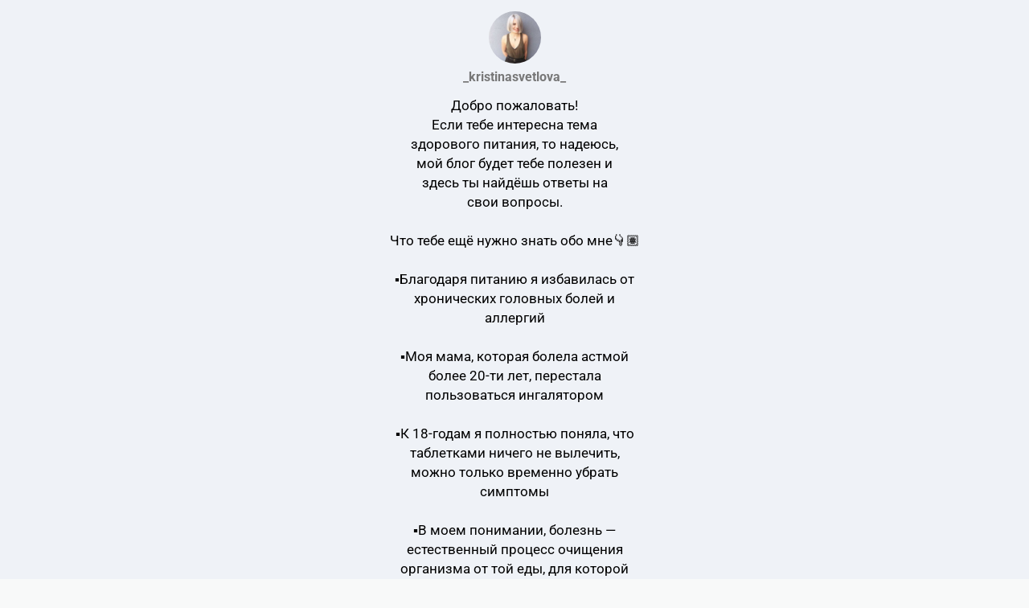

--- FILE ---
content_type: text/html; charset=utf-8
request_url: https://taplink.cc/_kristinasvetlova_
body_size: 1777
content:
<!DOCTYPE html> <html prefix="og: http://ogp.me/ns#" lang="ru" data-format-date="d.m.Y" data-format-datetime="d.m.Y H:i"> <head> <title>_kristinasvetlova_ at Taplink</title>    <meta name=viewport content="width=device-width, user-scalable=no, initial-scale=1, maximum-scale=1, shrink-to-fit=no"/> <meta name=HandheldFriendly content=true> <meta http-equiv=Content-Type content='text/html; charset=utf-8'>     <link type='text/css' rel=stylesheet href='//us.x.taplink.st/s/css/frontend.css?1.2.10001'>      <link rel=icon href="https://taplink.st/a/3/f/0/8/aacd2.jpg?119">  <link rel=apple-touch-icon sizes=300x300 href="https://taplink.st/a/3/f/0/8/aacd2.jpg?119"/>  <link rel=canonical href="https://taplink.cc/_kristinasvetlova_"/> <meta name=format-detection content="telephone=no"/> <meta name=referrer content=always> <link rel=image_src href="https://taplink.st/a/3/f/0/8/aacd2.jpg?119"/> <meta property="og:image" content="https://taplink.st/a/3/f/0/8/aacd2.jpg?119"> <meta property="og:type" content=website /> <meta property="og:title" content="_kristinasvetlova_ at Taplink"/>  <meta property="og:url" content="https://taplink.cc/_kristinasvetlova_"/> <meta property="og:site_name" content="Taplink"/> <link rel="manifest" href="/77923578699602.webmanifest"> </head> <body> <div class="main base-theme main-theme">    <style> html {min-height: 100%}</style> <script>
	window.account = {"account_id":425057,"language_id":1,"language_code":"ru","language_code_account":"ru","main_page_id":765274,"profile_id":699602,"is_hidelink":false,"is_plus":0,"is_trial":0,"is_full_trial":0,"tariff_current":"basic","utc_timezone":3,"currency_id":1,"plan_until":null,"nickname":"_kristinasvetlova_","has_nickname":1,"profile_link":"https://taplink.cc/_kristinasvetlova_","theme":{"bg":{"color2":"#417d97"}},"menu":null,"menu_items":null,"addons":{"codes":[{"cb":"yandexMetrikaInit","cookie":"analytics","data":{"id":44929738,"simple":true}}]},"locales":{"pages":"ru"},"avatar":{"path":"3/f/0/8/","title":"","bio":"","a":"65:jpg?119","is_hide_text":0},"currency":{"title":"₽","code":"RUB","format":"%p %c","precision":2},"products":[],"username":"_kristinasvetlova_","current_page_id":765274,"widgets":[],"custom_domain":false,"domain":"taplink.ru","client":{"country":"us","timestamp":1769278480},"locale":{"formats":{"date":"d.m.Y"},"current":"ru","direction":"ltr"},"number":{"decimal":".","thousands":" ","precision":2},"weight":{"decimal":".","thousands":" ","precision":3},"ts":"68266c7a","html":""};
	window.data = {"page_id":765274,"fields":[{"section":null,"items":[{"block_id":4752927,"options":[],"block_type_id":8,"block_type_name":"avatar","addon_target":null},{"block_id":4752946,"options":{"text":"                  Добро пожаловать! \n            Если тебе интересна тема\n        здорового питания, то надеюсь,     \n        мой блог будет тебе полезен и\n          здесь ты найдёшь ответы на \n                      свои вопросы.\n\n   Что тебе ещё нужно знать обо мне👇🏽\n\n ▪️Благодаря питанию я избавилась от    \n      хронических головных болей и        \n      аллергий\n\n ▪️Моя мама, которая болела астмой       \n      более 20-ти лет, перестала \n      пользоваться ингалятором\n\n ▪️К 18-годам я полностью поняла, что      \n      таблетками ничего не вылечить,  \n      можно только временно убрать \n      симптомы\n\n ▪️В моем понимании, болезнь -      \n      естественный процесс очищения \n      организма от той еды, для которой     \n      он не предназначен\n\n ▪️Я верю в то, что многие болезни \n      можно излечить правильным \n      питанием и здоровым образом \n      жизни \n\n ▪️Я студентка Балтийского Федерального Университета им. И.Канта, учусь на медицинском факультете по сцециальности «Врач-лечебник»\n","text_size":"md","text_align":"center"},"block_type_id":1,"block_type_name":"text","addon_target":null}]}],"options":[]};
</script> <script type='text/javascript' src='//us.x.taplink.st/s/js/frontend.js?1.2.10001'></script> <div class="page vue"> <router-view></router-view> </div> </div> </body> </html>